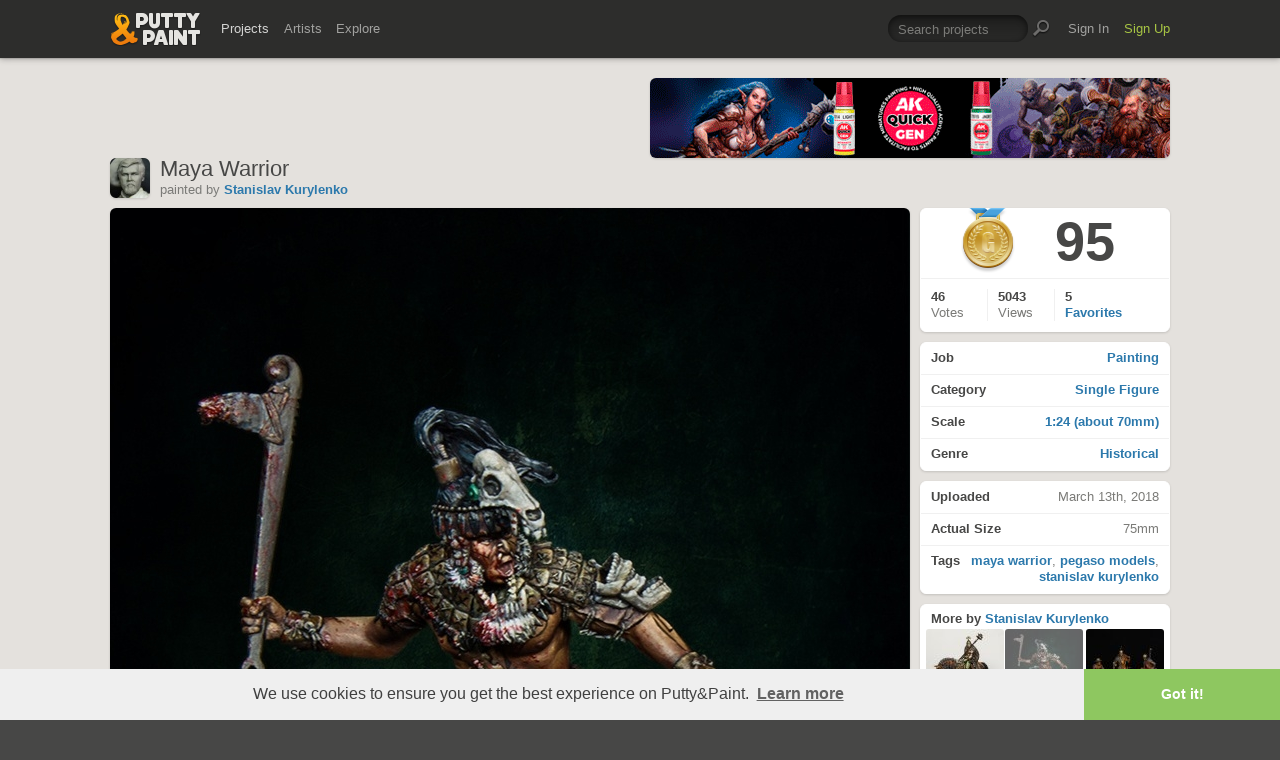

--- FILE ---
content_type: text/html; charset=UTF-8
request_url: https://www.puttyandpaint.com/ajax/comments/16935
body_size: 1088
content:
			
	
			<ul id="comments-list">
		
				<li class="cf has_replies">
					<div class="memberphoto">
													<img src="/images/member_photos/cache/photo_1484_m.jpg" alt="" width="50" height="50" />
											</div>
					<div class="comment cf">
						<h3><a href="https://www.puttyandpaint.com/Cincinnato" title="">Francesco Thau</a><span class="pro-badge"><a href="/upgrade">PLUS</a></span></h3>
						Impressive! Gold.
						<aside class="comment-info">
							March 14th, 2018 07:52
																				</aside>
					</div>
				
				<ul class="replied cmt_lvl_0">
				
				
		
				<li class="cf">
					<div class="memberphoto">
													<img src="/images/member_photos/cache/photo_575_m.jpg" alt="" width="50" height="50" />
											</div>
					<div class="comment cf">
						<h3><a href="https://www.puttyandpaint.com/Stanislav_Kurylenko" title="">Stanislav Kurylenko</a></h3>
						Thank you!
						<aside class="comment-info">
							March 15th, 2018 08:20
																				</aside>
					</div>
				
				
				</li></ul>
				
				
				</li>
		
				<li class="cf has_replies">
					<div class="memberphoto">
													<img src="/images/member_photos/cache/photo_676_m.jpg" alt="" width="50" height="50" />
											</div>
					<div class="comment cf">
						<h3><a href="https://www.puttyandpaint.com/BloodASmedium" title="">John Margiotta &quot;BloodASmedium&quot;</a><span class="pro-badge"><a href="/upgrade">PLUS</a></span></h3>
						SO golden it’s - gold
						<aside class="comment-info">
							March 14th, 2018 19:20
																				</aside>
					</div>
				
				<ul class="replied cmt_lvl_0">
				
				
		
				<li class="cf">
					<div class="memberphoto">
													<img src="/images/member_photos/cache/photo_575_m.jpg" alt="" width="50" height="50" />
											</div>
					<div class="comment cf">
						<h3><a href="https://www.puttyandpaint.com/Stanislav_Kurylenko" title="">Stanislav Kurylenko</a></h3>
						Thanks, mate!!!
						<aside class="comment-info">
							March 15th, 2018 08:31
																				</aside>
					</div>
				
				
				</li></ul>
				
				
				</li>
		
				<li class="cf has_replies">
					<div class="memberphoto">
													<img src="/images/member_photos/cache/photo_1096_m.jpg" alt="" width="50" height="50" />
											</div>
					<div class="comment cf">
						<h3><a href="https://www.puttyandpaint.com/pisco" title="">Laurent Aubry aka Pisco</a></h3>
						I love this mini and your paint is amazing !
We feel the violence of Apocalipto !!
voted
						<aside class="comment-info">
							March 14th, 2018 21:04
																				</aside>
					</div>
				
				<ul class="replied cmt_lvl_0">
				
				
		
				<li class="cf">
					<div class="memberphoto">
													<img src="/images/member_photos/cache/photo_575_m.jpg" alt="" width="50" height="50" />
											</div>
					<div class="comment cf">
						<h3><a href="https://www.puttyandpaint.com/Stanislav_Kurylenko" title="">Stanislav Kurylenko</a></h3>
						Many thanks!!!
						<aside class="comment-info">
							March 15th, 2018 08:32
																				</aside>
					</div>
				
				
				</li></ul>
				
				
				</li>
		
				<li class="cf has_replies">
					<div class="memberphoto">
													<img src="/images/member_photos/cache/photo_135_m.jpg" alt="" width="50" height="50" />
											</div>
					<div class="comment cf">
						<h3><a href="https://www.puttyandpaint.com/SergeyPopovichenko" title="">Serhii Popovichenko</a></h3>
						Шикарно ! ! !
						<aside class="comment-info">
							March 15th, 2018 05:08
																				</aside>
					</div>
				
				<ul class="replied cmt_lvl_0">
				
				
		
				<li class="cf">
					<div class="memberphoto">
													<img src="/images/member_photos/cache/photo_575_m.jpg" alt="" width="50" height="50" />
											</div>
					<div class="comment cf">
						<h3><a href="https://www.puttyandpaint.com/Stanislav_Kurylenko" title="">Stanislav Kurylenko</a></h3>
						Спасибо Сергей!)
						<aside class="comment-info">
							March 15th, 2018 08:33
																				</aside>
					</div>
				
				
				</li></ul>
				
				
				</li>
		
				<li class="cf has_replies">
					<div class="memberphoto">
													<img src="/images/member_photos/cache/photo_1630_m.jpeg" alt="" width="50" height="50" />
											</div>
					<div class="comment cf">
						<h3><a href="https://www.puttyandpaint.com/girlpainter57" title="">girlpainter57</a></h3>
						you have captured a terrifying moment in time , my friend
						<aside class="comment-info">
							March 15th, 2018 05:31
																				</aside>
					</div>
				
				<ul class="replied cmt_lvl_0">
				
				
		
				<li class="cf">
					<div class="memberphoto">
													<img src="/images/member_photos/cache/photo_575_m.jpg" alt="" width="50" height="50" />
											</div>
					<div class="comment cf">
						<h3><a href="https://www.puttyandpaint.com/Stanislav_Kurylenko" title="">Stanislav Kurylenko</a></h3>
						Many thanks!)))
						<aside class="comment-info">
							March 15th, 2018 08:33
																				</aside>
					</div>
				
				
				</li></ul>
				
				
				</li>
		
				<li class="cf has_replies">
					<div class="memberphoto">
													<img src="/images/member_photos/cache/photo_982_m.jpg" alt="" width="50" height="50" />
											</div>
					<div class="comment cf">
						<h3><a href="https://www.puttyandpaint.com/marco" title="">Marc Mussat</a><span class="pro-badge"><a href="/upgrade">PLUS</a></span></h3>
						great figure all round !
						<aside class="comment-info">
							March 18th, 2018 12:39
																				</aside>
					</div>
				
				<ul class="replied cmt_lvl_0">
				
				
		
				<li class="cf">
					<div class="memberphoto">
													<img src="/images/member_photos/cache/photo_575_m.jpg" alt="" width="50" height="50" />
											</div>
					<div class="comment cf">
						<h3><a href="https://www.puttyandpaint.com/Stanislav_Kurylenko" title="">Stanislav Kurylenko</a></h3>
						Thank you!
						<aside class="comment-info">
							April 1st, 2019 06:58
																				</aside>
					</div>
				
				
				</li></ul>
				
				
				</li>
		
				<li class="cf has_replies">
					<div class="memberphoto">
													<img src="/images/member_photos/cache/photo_1620_m.png" alt="" width="50" height="50" />
											</div>
					<div class="comment cf">
						<h3><a href="https://www.puttyandpaint.com/Branzu" title="">Gianluca &quot;Branzu&quot; Buttigliero</a><span class="pro-badge"><a href="/upgrade">PLUS</a></span></h3>
						Great work!!!
						<aside class="comment-info">
							April 11th, 2018 09:05
																				</aside>
					</div>
				
				<ul class="replied cmt_lvl_0">
				
				
		
				<li class="cf">
					<div class="memberphoto">
													<img src="/images/member_photos/cache/photo_575_m.jpg" alt="" width="50" height="50" />
											</div>
					<div class="comment cf">
						<h3><a href="https://www.puttyandpaint.com/Stanislav_Kurylenko" title="">Stanislav Kurylenko</a></h3>
						Many thanks!
						<aside class="comment-info">
							April 1st, 2019 06:58
																				</aside>
					</div>
				
				
				</li></ul>
				
				
				</li>
		
				<li class="cf has_replies">
					<div class="memberphoto">
													<img src="/images/member_photos/cache/photo_1289_m.jpg" alt="" width="50" height="50" />
											</div>
					<div class="comment cf">
						<h3><a href="https://www.puttyandpaint.com/Marco_Popi_Bosio" title="">Marco &quot;Popi&quot; Bosio</a></h3>
						Beautiful, I love him!
						<aside class="comment-info">
							April 16th, 2018 20:26
																				</aside>
					</div>
				
				<ul class="replied cmt_lvl_0">
				
				
		
				<li class="cf">
					<div class="memberphoto">
													<img src="/images/member_photos/cache/photo_575_m.jpg" alt="" width="50" height="50" />
											</div>
					<div class="comment cf">
						<h3><a href="https://www.puttyandpaint.com/Stanislav_Kurylenko" title="">Stanislav Kurylenko</a></h3>
						Thank you!
						<aside class="comment-info">
							April 1st, 2019 06:58
																				</aside>
					</div>
				
				
				</li></ul>
				
				
				</li>
		
			</ul>
	

		
